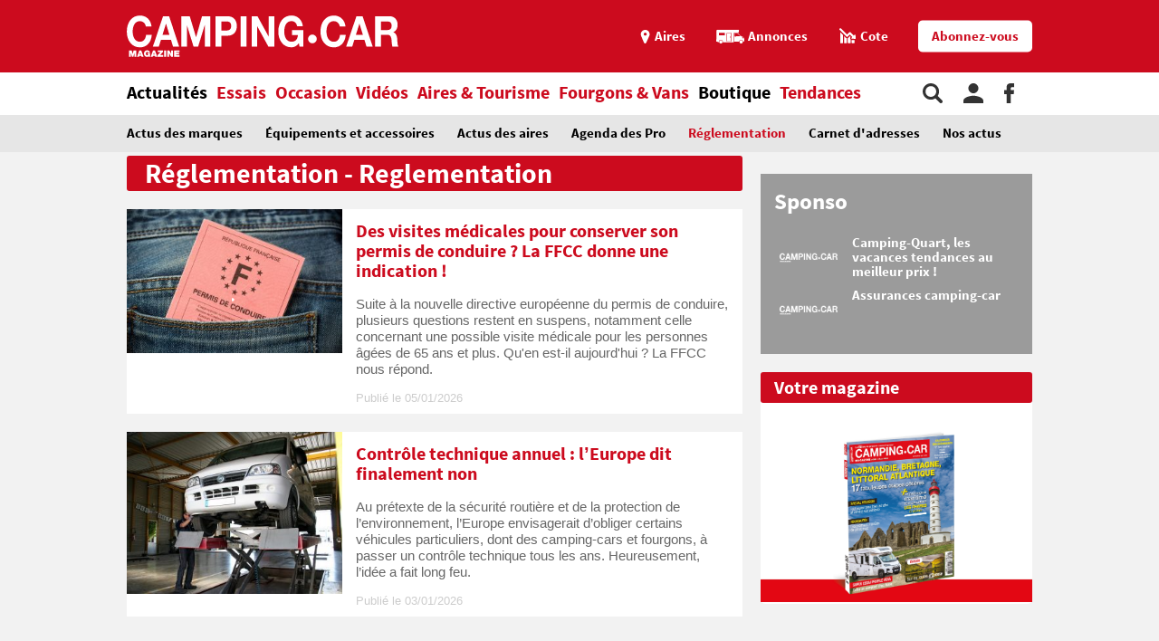

--- FILE ---
content_type: text/html;charset=UTF-8
request_url: https://www.camping-car.com/reglementation/tag/reglementation
body_size: 11079
content:
<!doctype html><html lang="fr"><head prefix="og: http://ogp.me/ns# fb: http://ogp.me/ns/fb# article: http://ogp.me/ns/article# website: http://ogp.me/ns/website#"><meta charset="utf-8"><meta name="viewport" content="width=device-width, initial-scale=1.0, shrink-to-fit=no"><meta name="referrer" content="origin-when-crossorigin"><meta property="og:locale" content="fr_FR"><meta property="og:url" content="https://www.camping-car.com/reglementation/tag/reglementation"><meta property="og:type" content="website"><meta property="og:site_name" content="Camping-car Magazine"><title>Toute la réglementation camping-car | Camping-car Magazine</title><meta name="description" content="Retrouvez toutes les actualit&eacute;s de la r&eacute;glementation camping-car"><link rel="canonical" href="https://www.camping-car.com/reglementation/tag/reglementation"><link rel="target_url" href="https://www.camping-car.com/reglementation/tag/reglementation"><meta property="og:title" content="Toute la r&eacute;glementation camping-car | Camping-car Magazine"><meta property="og:description" content="Retrouvez toutes les actualit&eacute;s de la r&eacute;glementation camping-car"> <script type="application/ld+json">{ "@context": "http://schema.org",
          "@type": "Organization",
          "name": "Camping-Car Magazine",
          "url": "https://www.camping-car.com",
          "logo": "https://www.camping-car.com/img/logo-ccm-rouge.png",
          "potentialAction": {
            "@type": "SearchAction",
            "target": "https://www.camping-car.com/recherche?q={search_term_string}",
            "query-input": "required name=search_term_string"
          },
          "sameAs": [
                "https://www.facebook.com/campingcarmag",
                "https://plus.google.com/9223372036854775807",
                "https://www.youtube.com/user/campingcarmagazine"
            ]
        }</script> <link rel="icon" href="/img/favicon/favicon-16.png" sizes="16x16" type="image/png"><link rel="icon" href="/img/favicon/favicon-32.png" sizes="32x32" type="image/png"><link rel="icon" href="/img/favicon/favicon-48.png" sizes="48x48" type="image/png"><link rel="icon" href="/img/favicon/favicon-62.png" sizes="62x62" type="image/png"><link rel="icon" href="/img/favicon/favicon-192.png" sizes="192x192" type="image/png"><link rel="apple-touch-icon" href="/apple-touch-icon.png"><link rel="apple-touch-icon" href="/img/favicon/apple-touch-icon-57.png" sizes="57x57"><link rel="apple-touch-icon" href="/img/favicon/apple-touch-icon-72.png" sizes="72x72"><link rel="apple-touch-icon" href="/img/favicon/apple-touch-icon-76.png" sizes="76x76"><link rel="apple-touch-icon" href="/img/favicon/apple-touch-icon-114.png" sizes="114x114"><link rel="apple-touch-icon" href="/img/favicon/apple-touch-icon-120.png" sizes="120x120"><link rel="apple-touch-icon" href="/img/favicon/apple-touch-icon-144.png" sizes="144x144"><link rel="apple-touch-icon" href="/img/favicon/apple-touch-icon-152.png" sizes="152x152"><link rel="apple-touch-icon" href="/img/favicon/apple-touch-icon-180.png" sizes="180x180"><link rel="stylesheet" type="text/css" href="/css/ccm.css" media="all"><script src="/js/fundingchoices.js"></script><script src="/js/taboola-loader.js"></script> <script async='async' src='https://securepubads.g.doubleclick.net/tag/js/gpt.js'></script> <script>var googletag = googletag || {};
  googletag.cmd = googletag.cmd || [];</script> <script>googletag.cmd.push(function(){
        // tags
        googletag.pubads().setTargeting('dossier', 'actualites');

      
        //identification du referer
        var adReferrer = document.referrer;
        (adReferrer.indexOf("google")>0) ? dfpReferrer = 'google' : dfpReferrer = 'other';
        googletag.pubads().setTargeting('referer',dfpReferrer);

        //gestion dynamique des pages de test
        // var adTest = new URL(document.URL).searchParams.get("adtest");
        // googletag.pubads().setTargeting('adtest',adTest);

        // opts & declanchement
        googletag.pubads().enableSingleRequest();
        googletag.pubads().setCentering(true);
        googletag.pubads().collapseEmptyDivs(true);
        googletag.enableServices();
    })</script>  <script async src=https://www.googletagmanager.com/gtag/js?id=G-0B54XH4DMT></script> <script>window.dataLayer = window.dataLayer || [];

  function gtag(){dataLayer.push(arguments);}

  gtag('js', new Date());

 

  gtag('config', 'G-0B54XH4DMT');</script> <link rel="preload" href="https://www.camping-car.com/img/ph.png" as="image"><link rel="preload" href="https://www.camping-car.com/fonts/source-sans-pro-bold.woff2" as="font" type="font/woff2" crossorigin> <!--[if gt IE 9]><link rel="stylesheet" type="text/css" href="/css/ie-fix.css" media="all"> <![endif]--></head><body><div id="habillage"> <script>googletag.cmd.push(function() {
      
      googletag.defineSlot('/21684681148/Camping-Car/reglementation_hp', [[1,1]], 'habillage').addService(googletag.pubads()).setCollapseEmptyDiv(true);
      googletag.display('habillage'); 
    });</script> </div><div id="ofp"> <script>googletag.cmd.push(function() {
      
      googletag.defineOutOfPageSlot('/21684681148/Camping-Car/reglementation_hp', 'ofp').addService(googletag.pubads()).setCollapseEmptyDiv(true);
      googletag.display('ofp'); 
    });</script> </div><div id="ccm"><header class="ccm-header"><div id="access"> <a rel="nofollow" href="#nav">Aller au menu</a> <a rel="nofollow" href="#ccm" accesskey="s">Aller au contenu</a> <a rel="nofollow" href="#search" accesskey="4">Aller à la recherche</a></div><div class="top-header"><div class="wrap-ccm"><div class="logo" itemscope="" itemtype="http://schema.org/Organization"> <a href="/" itemprop="url" title="Camping-car magazine"> <svg width="300" height="60"> <use xlink:href="/svg/sprite.svg#svg-logo"></use> </svg> </a></div><div class="top-right"> <a title="Menu" class="bt-menu js-open-menu" id="showMenu"> <span>MENU</span> </a><div class="close-nav js-close-menu"> <svg width="25" height="25"> <use xlink:href="/svg/sprite.svg#svg-close"></use> </svg></div><div class="lk-top"> <a href="/aires" title="Les aires"> <span class="picto pic-gps"> <svg width="15" height="20"> <use xlink:href="/svg/sprite.svg#svg-gps"></use> </svg> </span> <span class="txt"> Aires </span> </a> <a href="/occasion/annonces" title="Les annonces"> <span class="picto pic-annonces"> <svg width="33" height="16"> <use xlink:href="/svg/sprite.svg#svg-campingcar"></use> </svg> </span> <span class="txt"> Annonces </span> </a> <a href="/occasion/cote" title="Les Cotes"> <span class="picto pic-cote"> <svg width="22" height="18"> <use xlink:href="/svg/sprite.svg#svg-cote"></use> </svg> </span> <span class="txt"> Cote </span> </a> <a href="https://boutique.edicamp.com/collections/abonnements" target="_blank" title="Abonnez-vous" class="bt-round white" style="color: #cc0b1e"> Abonnez-vous </a></div></div></div></div><nav class="ccm-nav"><div class="wrap-ccm"><div class="nav-left"><form action="/recherche" role="search" class="ccm-nav-search"><div class="wrap-ccm"> <input name="w" type="text" name="" class="search-field" placeholder="Rechercher"> <button type="submit"> <svg width="20" height="20"> <use xlink:href="/svg/sprite.svg#svg-search"></use> </svg> </button></div></form><ul class="items-menu"><li class="m-item"> <a href="/aires" title="Les aires" rel="nofollow"> <span class="picto pic-gps"> <svg width="15" height="20"> <use xlink:href="/svg/sprite.svg#svg-gps"></use> </svg> </span> <span class="item-list"> Aires </span> </a></li><li class="m-item"> <a href="/occasion/cote" title="Les Cotes" rel="nofollow"> <span class="picto pic-cote"> <svg width="22" height="18"> <use xlink:href="/svg/sprite.svg#svg-cote"></use> </svg> </span> <span class="item-list"> Cotes </span> </a></li><li class="m-item"> <a href="https://boutique.edicamp.com/collections/abonnements" target="_blank" title="Abonnez-vous" rel="nofollow"> <span class="item-list"> Abonnez-vous </span> </a></li><li class="js-nav-link js-force-activ activ"> <a href="https://www.camping-car.com/actualites" title="Actualités"> <span class="item-list" > Actualités </span> <span class="pic-mob-nav"> <svg width="12" height="12"> <use xlink:href="/svg/sprite.svg#svg-fleche-d"></use> </svg> </span> </a><div class="wrap-ss-nav"><div class="ss-nav"><ul><li > <a href="/actus-des-marques" title="Actus des marques"> Actus des marques </a></li><li > <a href="/equipements-et-accessoires" title="Équipements et accessoires"> Équipements et accessoires </a></li><li > <a href="/actus-des-aires" title="Actus des aires"> Actus des aires </a></li><li > <a href="/agenda-des-pro" title="Agenda des Pro"> Agenda des Pro </a></li><li class="activ"> <a href="/reglementation" title="Réglementation"> Réglementation </a></li><li > <a href="/carnet-dadresses" title="Carnet d&#039;adresses"> Carnet d&#039;adresses </a></li><li > <a href="/nos-actus" title="Nos actus"> Nos actus </a></li></ul></div></div></li><li class="js-nav-link "> <a href="https://www.camping-car.com/essais" title="Essais"> <span class="item-list" > Essais </span> <span class="pic-mob-nav"> <svg width="12" height="12"> <use xlink:href="/svg/sprite.svg#svg-fleche-d"></use> </svg> </span> </a><div class="wrap-ss-nav"><div class="ss-nav"><ul><li > <a href="/tous-les-essais" title="Tous les essais"> Tous les essais </a></li><li > <a href="/fiches-techniques/search" title="Fiches techniques"> Fiches techniques </a></li><li > <a href="/guide-dachat" title="Guide d&#039;achat"> Guide d&#039;achat </a></li></ul></div></div></li><li class="js-nav-link "> <a href="https://www.camping-car.com/occasion" title="Occasion"> <span class="item-list" > Occasion </span> <span class="pic-mob-nav"> <svg width="12" height="12"> <use xlink:href="/svg/sprite.svg#svg-fleche-d"></use> </svg> </span> </a><div class="wrap-ss-nav"><div class="ss-nav"><ul><li > <a href="/occasion/annonces" title="Annonces"> Annonces </a></li><li > <a href="/occasion/cote" title="Cotes officielles"> Cotes officielles </a></li><li > <a href="/bien-acheter" title="Bien acheter"> Bien acheter </a></li><li > <a href="/occasion/annuaire-des-professionnels" title="Annuaire des professionnels"> Annuaire des professionnels </a></li></ul></div></div></li><li class="js-nav-link "> <a href="https://www.camping-car.com/videos" title="Vidéos"> <span class="item-list" > Vidéos </span> <span class="pic-mob-nav"> <svg width="12" height="12"> <use xlink:href="/svg/sprite.svg#svg-fleche-d"></use> </svg> </span> </a><div class="wrap-ss-nav"><div class="ss-nav"><ul><li > <a href="/video-actualites" title="Vidéos actualités"> Vidéos actualités </a></li><li > <a href="/video-essais" title="Vidéos essais"> Vidéos essais </a></li><li > <a href="/video-tourisme" title="Vidéos tourisme"> Vidéos tourisme </a></li></ul></div></div></li><li class="js-nav-link "> <a href="https://www.camping-car.com/tourisme" title="Aires &amp; Tourisme"> <span class="item-list" > Aires &amp; Tourisme </span> <span class="pic-mob-nav"> <svg width="12" height="12"> <use xlink:href="/svg/sprite.svg#svg-fleche-d"></use> </svg> </span> </a><div class="wrap-ss-nav"><div class="ss-nav"><ul><li > <a href="https://www.camping-car.com/aires" title="Aires de services"> Aires de services </a></li><li > <a href="/balades-et-voyages" title="Balades et voyages"> Balades et voyages </a></li><li > <a href="/agenda-des-regions" title="Agenda des régions"> Agenda des régions </a></li><li > <a href="/fete-europeenne-du-camping-car" title="Fête Européenne du Camping-Car"> Fête Européenne du Camping-Car </a></li><li > <a href="/tourisme/itineraires" title="Itinéraires"> Itinéraires </a></li></ul></div></div></li><li class="js-nav-link "> <a href="https://www.camping-car.com/type/fourgon" title="Fourgons &amp; Vans"> <span class="item-list" > Fourgons &amp; Vans </span> </a></li><li class="js-nav-link "> <a href="https://www.camping-car.com/magazine.php" title="Boutique"> <span class="item-list" style="color: black"> Boutique </span> </a></li><li class="js-nav-link "> <a href="https://www.camping-car.com/tendances" title="Tendances"> <span class="item-list" > Tendances </span> </a></li></ul></div><aside class="nav-right"> <a rel="nofollow" class="item-service js-search" title="Rechercher sur le site"> <svg width="22" height="22"> <use xlink:href="/svg/sprite.svg#svg-search"></use> </svg> </a> <a href="/espace-membres" class="item-service js-login" rel="nofollow" title="Espace membres"> <svg width="22" height="22"> <use xlink:href="/svg/sprite.svg#svg-user"></use> </svg> </a> <a href="https://www.facebook.com/campingcarmag" class="item-service" target="_blank" rel="nofollow" title="Suivez-nous sur Facebook"> <svg width="11" height="22"> <use xlink:href="/svg/sprite.svg#svg-fb"></use> </svg> </a></aside></div></nav><div class="ccm-top-login"><div class="wrap-ccm"><form method="post" action="/espace-membres/connexion" class="ccm-login-header"> <input type="hidden" name="return_path" value="/reglementation/tag/reglementation"><fieldset> <span class="label"> Déjà membre ? </span> <input type="email" required name="login" placeholder="email"> <input type="password" required name="password" placeholder="Mot de passe"> <button type="submit" id="bt-submit-login" class="bt-round red t-white"> <svg width="10" height="20"> <use xlink:href="/svg/sprite.svg#svg-fleche-d"></use> </svg> </button> <a href="/espace-membres/mdp-oubli?return=%2Freglementation%2Ftag%2Freglementation" rel="nofollow" title="Mot de passe oublié" class="lk-forgot"> Mot de passe oublié </a></fieldset></form><div class="new-account"> <span class="label">Pas encore membre ?</span> <a href="/espace-membres/inscription" rel="nofollow" title="Créer un compte" class="bt-round red t-white"> Créer un compte </a></div></div></div><div class="ccm-top-logged"><div class="wrap-ccm"><div class="left-log"> <span class="member-name">Bonjour <strong></strong></span></div><div class="right-log"><ul><li><a href="/espace-membres">Mon compte</a></li><li><a href="/espace-membres/mes-itineraires">Mes itinéraires</a></li><li><a href="/espace-membres/edition">Gérer mes informations</a></li><li><a href="/espace-membres/deconnexion">Déconnexion</a></li></ul></div></div></div></header><div class="ccm-promo megaban"><div id="banner1"> <script>googletag.cmd.push(function() {
      var banner_mapping = googletag.sizeMapping().addSize([0,0], [[320,50],[320,150]]).addSize([1024,600], [[1000,200],[1000,90],[728,90]]).addSize([1023,599], [[728,90],[320,50],[320,150]]).addSize([800,480], [[728,90],[320,50],[320,150]]).build();
      googletag.defineSlot('/21684681148/Camping-Car/reglementation_hp', [[1000,200],[320,150],[1000,90],[728,90],[320,50]], 'banner1').defineSizeMapping(banner_mapping).addService(googletag.pubads()).setTargeting('pos', 'atf').setCollapseEmptyDiv(true);
      googletag.display('banner1'); 
    });</script> </div></div><main class="results-ccm" xmlns="http://www.w3.org/1999/html"><div class="wrap-ccm"><div class="breadcrumbs" aria-label="breadcrumb"><ol itemscope itemtype="http://schema.org/BreadcrumbList"><li itemprop="itemListElement" itemscope="" itemtype="https://schema.org/ListItem"> <a itemprop="item" href="/" title="Accueil"> <span itemprop="name">Accueil</span><meta itemprop="position" content="1"> </a></li><li itemprop="itemListElement" itemscope="" itemtype="https://schema.org/ListItem"> <a itemprop="item" href="/actualites" title="Actualités"> <span itemprop="name">Actualités</span><meta itemprop="position" content="2"> </a></li><li itemprop="itemListElement" itemscope="" itemtype="https://schema.org/ListItem"> <a itemprop="item" href="/reglementation" title="Réglementation"> <span itemprop="name">Réglementation</span><meta itemprop="position" content="3"> </a></li><li itemprop="itemListElement" itemscope="" itemtype="https://schema.org/ListItem"> <span itemprop="name">reglementation</span><meta itemprop="position" content="4"></li></ol></div><section class="type-two ccm-liste univ-red"><div class="content-col"><h1 class="title-sect"> Réglementation - Reglementation</h1><div class="bloc-arts two-arts js-loader-target"><article class="small-art art-video"> <a href="/reglementation/31111-des-visites-medicales-pour-conserver-son-permis-de-conduire-la-ffcc-donne-une-indication" title="Des visites médicales pour conserver son permis de conduire ? La FFCC donne une indication !"><figure class="visu-art is-landscape" itemprop="image"> <picture class="js-lazyload"> <source srcset="/asset/cms/414x259/205282/config/155056/image.jpg" media="(max-width:414px)"> <source srcset="/asset/cms/800x500/205282/config/155056/image.jpg" media="(max-width:1023px)"> <img src="/img/ph.png" data-original="/asset/cms/330x253/205282/config/155056/image.jpg" alt="" width="414" height="253"> </picture></figure><div class="content-bloc-art"><h3 class="title-art"> Des visites médicales pour conserver son permis de conduire ? La FFCC donne une indication !</h3><div class="desc"><p>Suite à la nouvelle directive européenne du permis de conduire, plusieurs questions restent en suspens, notamment celle concernant une possible visite médicale pour les personnes âgées de 65 ans et plus. Qu'en est-il aujourd'hui ? La FFCC nous répond.</p></div><div class="date-pub"> Publié le 05/01/2026</div></div> </a></article><article class="small-art art-video"> <a href="/reglementation/31110-controle-technique-annuel-leurope-dit-finalement-non" title="Contrôle technique annuel : l’Europe dit finalement non"><figure class="visu-art is-landscape" itemprop="image"> <picture class="js-lazyload"> <source srcset="/asset/cms/414x259/205278/config/155052/image.jpg" media="(max-width:414px)"> <source srcset="/asset/cms/800x500/205278/config/155052/image.jpg" media="(max-width:1023px)"> <img src="/img/ph.png" data-original="/asset/cms/330x253/205278/config/155052/image.jpg" alt="" width="414" height="253"> </picture></figure><div class="content-bloc-art"><h3 class="title-art"> Contrôle technique annuel : l’Europe dit finalement non</h3><div class="desc"><p>Au prétexte de la sécurité routière et de la protection de l’environnement, l’Europe envisagerait d’obliger certains véhicules particuliers, dont des camping-cars et fourgons, à passer un contrôle technique tous les ans. Heureusement, l’idée a fait long feu.</p></div><div class="date-pub"> Publié le 03/01/2026</div></div> </a></article><div class="small-art"><div id="native1"> <script>googletag.cmd.push(function() {
      
      googletag.defineSlot('/21684681148/Camping-Car/reglementation_hp', [[2,2],"fluid"], 'native1').addService(googletag.pubads()).setTargeting('pos', '1').setCollapseEmptyDiv(true);
      googletag.display('native1'); 
    });</script> </div></div><article class="small-art art-video"> <a href="/nos-actus/31124-de-nouveaux-radars-en-2026-pour-de-nouvelles-amendes" title="De nouveaux radars en 2026 pour de nouvelles amendes ?"><figure class="visu-art is-landscape" itemprop="image"> <picture class="js-lazyload"> <source srcset="/asset/cms/414x259/205360/config/155133/image.jpg" media="(max-width:414px)"> <source srcset="/asset/cms/800x500/205360/config/155133/image.jpg" media="(max-width:1023px)"> <img src="/img/ph.png" data-original="/asset/cms/330x253/205360/config/155133/image.jpg" alt="" width="414" height="253"> </picture></figure><div class="content-bloc-art"><h3 class="title-art"> De nouveaux radars en 2026 pour de nouvelles amendes ?</h3><div class="desc"><p>Comme chaque fin d’année, l’approche du 1er janvier s’accompagne de son lot d’annonces, vraies… et parfois fausses. C'est le cas récemment de plusieurs sites Internet annonçant le déploiement pour 2026 de nouveaux radars pouvant contrôler le portable au volant, le non port de la ceinture ou encore les distances de sécurité. Explications !</p></div><div class="date-pub"> Publié le 21/12/2025</div></div> </a></article><article class="small-art art-video"> <a href="/nos-actus/31081-bientot-une-taxe-sur-les-camping-cars" title="Bientôt une taxe sur les camping-cars ?"><figure class="visu-art is-landscape" itemprop="image"> <picture class="js-lazyload"> <source srcset="/asset/cms/414x259/205062/config/154851/image.jpg" media="(max-width:414px)"> <source srcset="/asset/cms/800x500/205062/config/154851/image.jpg" media="(max-width:1023px)"> <img src="/img/ph.png" data-original="/asset/cms/330x253/205062/config/154851/image.jpg" alt="" width="414" height="253"> </picture></figure><div class="content-bloc-art"><h3 class="title-art"> Bientôt une taxe sur les camping-cars ?</h3><div class="desc"><p>La plateforme des pétitions de l'Assemblée nationale permet à chaque Français d'adresser des pétitions à la chambre basse du Parlement. Cette possibilité donne parfois lieu à du grand n’importe quoi. Comme cette proposition de M. Jean Itte qui réclame que les députés créent une taxe sur les camping-cars.</p></div><div class="date-pub"> Publié le 10/12/2025</div></div> </a></article><article class="small-art art-video"> <a href="/reglementation/30987-equipements-hiver-obligatoires-que-dit-la-loi-montagne-2025-2026" title="Equipements hiver obligatoires : que dit la Loi Montagne 2025/2026"><figure class="visu-art is-landscape" itemprop="image"> <picture class="js-lazyload"> <source srcset="/asset/cms/414x259/204447/config/154263/image.jpg" media="(max-width:414px)"> <source srcset="/asset/cms/800x500/204447/config/154263/image.jpg" media="(max-width:1023px)"> <img src="/img/ph.png" data-original="/asset/cms/330x253/204447/config/154263/image.jpg" alt="" width="414" height="253"> </picture></figure><div class="content-bloc-art"><h3 class="title-art"> Equipements hiver obligatoires : que dit la Loi Montagne 2025/2026</h3><div class="desc"><p>En vigueur depuis 2021, la Loi Montagne II impose certains équipements à tous les véhicules, dont les camping-cars, dans plusieurs départements entre novembre et avril. A l’aube de cette nouvelle campagne, qui débute le 1er novembre faisons un point sur ces obligations.</p></div><div class="date-pub"> Publié le 02/11/2025</div></div> </a></article><article class="small-art art-video"> <a href="/reglementation/30749-conduire-un-camping-car-de-425-tonnes-avec-un-permis-b-cela-devrait-bientot-etre-possible" title="Conduire un camping-car de 4,25 tonnes avec un permis B, cela devrait bientôt être possible !"><figure class="visu-art is-landscape" itemprop="image"> <picture class="js-lazyload"> <source srcset="/asset/cms/414x259/202927/config/152810/image.jpg" media="(max-width:414px)"> <source srcset="/asset/cms/800x500/202927/config/152810/image.jpg" media="(max-width:1023px)"> <img src="/img/ph.png" data-original="/asset/cms/330x253/202927/config/152810/image.jpg" alt="" width="414" height="253"> </picture></figure><div class="content-bloc-art"><h3 class="title-art"> Conduire un camping-car de 4,25 tonnes avec un permis B, cela devrait bientôt être possible !</h3><div class="desc"><p>Le Parlement et le Conseil Européen se sont mis d'accord, ces derniers mois, pour entreprendre des modifications sur le permis de conduire. Parmi elles, figurent la possibilité d'utiliser un camping-car de 4,25 T avec le permis B. Reste désormais à savoir quand cette mesure entrera en vigueur en France.</p></div><div class="date-pub"> Publié le 21/07/2025</div></div> </a></article><article class="small-art art-video"> <a href="/reglementation/30485-bientot-une-visite-medicale-pour-conserver-son-permis-de-conduire" title="Bientôt une visite médicale pour conserver son permis de conduire ?"><figure class="visu-art is-landscape" itemprop="image"> <picture class="js-lazyload"> <source srcset="/asset/cms/414x259/201003/config/150978/image.jpg" media="(max-width:414px)"> <source srcset="/asset/cms/800x500/201003/config/150978/image.jpg" media="(max-width:1023px)"> <img src="/img/ph.png" data-original="/asset/cms/330x253/201003/config/150978/image.jpg" alt="" width="414" height="253"> </picture><figcaption class="with-gal"> <span class="pic-photo"> <svg width="20" height="20"> <use xlink:href="/svg/sprite.svg#svg-apn"></use> </svg> </span> <span class="txt">2 photos</span></figcaption></figure><div class="content-bloc-art"><h3 class="title-art"> Bientôt une visite médicale pour conserver son permis de conduire ?</h3><div class="desc"><p>Le 1er avril est passé et ce n'est donc pas une blague. Une proposition de loi doit être débattue prochainement à l'Assemblée pour imposer un examen médical préalablement à l'obtention du permis de conduire, puis tous les cinq ans à tous les conducteurs ayant atteint l'âge de 70 ans. Réclamée par plusieurs associations de victimes de violence routière, cette réforme mécontente d'autres organisations comme "40 millions d'automobilistes" qui appelle à lutter contre.</p></div><div class="date-pub"> Publié le 08/04/2025</div></div> </a></article><article class="small-art art-video"> <a href="/reglementation/30425-pour-entrer-en-grande-bretagne-il-faut-desormais-payer" title="Pour entrer en Grande-Bretagne il faut désormais payer"><figure class="visu-art is-landscape" itemprop="image"> <picture class="js-lazyload"> <source srcset="/asset/cms/414x259/200642/config/150622/image.jpg" media="(max-width:414px)"> <source srcset="/asset/cms/800x500/200642/config/150622/image.jpg" media="(max-width:1023px)"> <img src="/img/ph.png" data-original="/asset/cms/330x253/200642/config/150622/image.jpg" alt="" width="414" height="253"> </picture><figcaption class="with-gal"> <span class="pic-photo"> <svg width="20" height="20"> <use xlink:href="/svg/sprite.svg#svg-apn"></use> </svg> </span> <span class="txt">2 photos</span></figcaption></figure><div class="content-bloc-art"><h3 class="title-art"> Pour entrer en Grande-Bretagne il faut désormais payer</h3><div class="desc"><p>Pour se rendre en Grande-Bretagne en camping-car, en train ou en avion, il faudra, dès le 2 avril prochain s’acquitter d’une autorisation de voyage électronique de 10 £, soit l’équivalent de 12 € environ par personne. Sans ce sésame, vous serez refoulés à la frontière.</p></div><div class="date-pub"> Publié le 15/03/2025</div></div> </a></article><div class="small-art"><div id="native2"> <script>googletag.cmd.push(function() {
      
      googletag.defineSlot('/21684681148/Camping-Car/reglementation_hp', [[2,2],"fluid"], 'native2').addService(googletag.pubads()).setTargeting('pos', '2').setCollapseEmptyDiv(true);
      googletag.display('native2'); 
    });</script> </div></div><article class="small-art art-video"> <a href="/reglementation/29469-permis-de-conduire-le-parlement-europeen-soutient-les-mises-a-jour-des-regles-de-lue-pour-ameliorer-la-securite-routiere" title="Permis de conduire : le Parlement européen soutient les mises à jour des règles de l&#039;UE pour améliorer la sécurité routière"><figure class="visu-art is-landscape" itemprop="image"> <picture class="js-lazyload"> <source srcset="/asset/cms/414x259/190122/config/142118/image.jpg" media="(max-width:414px)"> <source srcset="/asset/cms/800x500/190122/config/142118/image.jpg" media="(max-width:1023px)"> <img src="/img/ph.png" data-original="/asset/cms/330x253/190122/config/142118/image.jpg" alt="" width="414" height="253"> </picture></figure><div class="content-bloc-art"><h3 class="title-art"> Permis de conduire : le Parlement européen soutient les mises à jour des règles de l'UE pour améliorer la sécurité routière</h3><div class="desc"><p>Aujourd'hui, 28 février 2024, les députés européens ont proposé des modifications sur les règles du permis de conduire pour améliorer la sécurité routière. Ils souhaitent notamment que les conducteurs soient mieux préparés aux situations de conduite réelles et proposent une durée de validité du permis sur une période de 5 à 15 ans. En quoi cette réforme concerne-t-elle le secteur du camping-car ? On vous explique.</p></div><div class="date-pub"> Publié le 28/02/2024</div></div> </a></article><article class="small-art art-video"> <a href="/reglementation/29208-procurez-vous-dores-et-deja-les-vignettes-autoroutieres-pour-la-suisse-et-lautriche" title="Procurez-vous d’ores et déjà les vignettes autoroutières pour la Suisse et l’Autriche"><figure class="visu-art is-landscape" itemprop="image"> <picture class="js-lazyload"> <source srcset="/asset/cms/414x259/187287/config/140088/image.jpg" media="(max-width:414px)"> <source srcset="/asset/cms/800x500/187287/config/140088/image.jpg" media="(max-width:1023px)"> <img src="/img/ph.png" data-original="/asset/cms/330x253/187287/config/140088/image.jpg" alt="" width="414" height="253"> </picture></figure><div class="content-bloc-art"><h3 class="title-art"> Procurez-vous d’ores et déjà les vignettes autoroutières pour la Suisse et l’Autriche</h3><div class="desc"><p>Le site internet Mobilité Club France met en vente actuellement des vignettes autoroutières 2024 pour la Suisse et l’Autriche. Tout comme en France, il faut dans ces pays, payer pour circuler sur les autoroutes.</p></div><div class="date-pub"> Publié le 12/12/2023</div></div> </a></article><article class="small-art art-video"> <a href="/reglementation/29179-loi-montagne-quelques-rappels-pour-les-camping-cars" title="Loi Montagne : quelques rappels pour les camping-cars "><figure class="visu-art is-landscape" itemprop="image"> <picture class="js-lazyload"> <source srcset="/asset/cms/414x259/187113/config/139921/image.jpg" media="(max-width:414px)"> <source srcset="/asset/cms/800x500/187113/config/139921/image.jpg" media="(max-width:1023px)"> <img src="/img/ph.png" data-original="/asset/cms/330x253/187113/config/139921/image.jpg" alt="" width="414" height="253"> </picture></figure><div class="content-bloc-art"><h3 class="title-art"> Loi Montagne : quelques rappels pour les camping-cars</h3><div class="desc"><p>Depuis le 1er novembre et jusqu’au 31 mars 2024, la Loi Montagne est mise en application pour la troisième fois consécutive dans 34 départements. Cette dernière concerne bien évidemment également les camping-cars qui doivent s’équiper avant d’emprunter les routes des massifs montagneux.</p></div><div class="date-pub"> Publié le 27/11/2023</div></div> </a></article><article class="small-art art-video"> <a href="/nos-actus/29125-le-controle-technique-des-deux-roues-motorises-obligatoire-des-avril-2024" title="Le contrôle technique des deux-roues motorisés, obligatoire dès avril 2024"><figure class="visu-art is-landscape" itemprop="image"> <picture class="js-lazyload"> <source srcset="/asset/cms/414x259/186832/config/139659/image.jpg" media="(max-width:414px)"> <source srcset="/asset/cms/800x500/186832/config/139659/image.jpg" media="(max-width:1023px)"> <img src="/img/ph.png" data-original="/asset/cms/330x253/186832/config/139659/image.jpg" alt="" width="414" height="253"> </picture><figcaption class="with-gal"> <span class="pic-photo"> <svg width="20" height="20"> <use xlink:href="/svg/sprite.svg#svg-apn"></use> </svg> </span> <span class="txt">4 photos</span></figcaption></figure><div class="content-bloc-art"><h3 class="title-art"> Le contrôle technique des deux-roues motorisés, obligatoire dès avril 2024</h3><div class="desc"><p>Selon un arrêté publié le 23 octobre, le contrôle technique des deux-roues entrera en vigueur le 15 avril 2024. Afin d'éviter les embouteillages dans les centres, les véhicules immatriculés avant 2017 seront les premières visées. Bon à savoir si vous transporter un scooter, une moto ou une micro voiture dans ou derrière votre camping-car.</p></div><div class="date-pub"> Publié le 06/11/2023</div></div> </a></article><article class="small-art art-video"> <a href="/reglementation/28940-augmentation-du-ptac-gare-aux-mauvaises-interpretations" title="Augmentation du PTAC : gare aux mauvaises interprétations !"><figure class="visu-art is-landscape" itemprop="image"> <picture class="js-lazyload"> <source srcset="/asset/cms/414x259/185750/config/138686/image.jpg" media="(max-width:414px)"> <source srcset="/asset/cms/800x500/185750/config/138686/image.jpg" media="(max-width:1023px)"> <img src="/img/ph.png" data-original="/asset/cms/330x253/185750/config/138686/image.jpg" alt="" width="414" height="253"> </picture><figcaption class="with-gal"> <span class="pic-photo"> <svg width="20" height="20"> <use xlink:href="/svg/sprite.svg#svg-apn"></use> </svg> </span> <span class="txt">2 photos</span></figcaption></figure><div class="content-bloc-art"><h3 class="title-art"> Augmentation du PTAC : gare aux mauvaises interprétations !</h3><div class="desc"><p>La FICM, Fédération Internationale des Clubs de Motor-homes s’est récemment offusquée face à la directive européenne qui devrait permettre de conduire un véhicule de 4,25 tonnes avec un simple permis de conduire, à condition que le dit véhicule soit électrique (ou GPL, hydrogène, etc). Le Président de la FFCC, Bruno Garancher, est un expert en matière de sécurité routière et de réglementation du permis de conduire. Il met les choses au point dans un courrier qu'il nous a adressé.</p></div><div class="date-pub"> Publié le 11/09/2023</div></div> </a></article><article class="small-art art-video"> <a href="/reglementation/28837-fin-du-retrait-de-point-pour-les-exces-de-vitesse-de-moins-de-5-km-h" title="Fin du retrait de point pour les excès de vitesse de moins de 5 km/h"><figure class="visu-art is-landscape" itemprop="image"> <picture class="js-lazyload"> <source srcset="/asset/cms/414x259/185118/config/138116/image.jpg" media="(max-width:414px)"> <source srcset="/asset/cms/800x500/185118/config/138116/image.jpg" media="(max-width:1023px)"> <img src="/img/ph.png" data-original="/asset/cms/330x253/185118/config/138116/image.jpg" alt="" width="414" height="253"> </picture></figure><div class="content-bloc-art"><h3 class="title-art"> Fin du retrait de point pour les excès de vitesse de moins de 5 km/h</h3><div class="desc"><p>Une nouvelle réforme devrait voir le jour en 2024 pour annuler la perte de point sur le permis de conduire pour les excès de vitesse inférieurs à 5 km/h. On fait le point sur cette mesure qui s'adresse aux voitures et aux camping-cars !</p></div><div class="date-pub"> Publié le 24/07/2023</div></div> </a></article><article class="small-art art-video"> <a href="/reglementation/28825-lespagne-modifie-la-reglementation-des-camping-cars" title="L&#039;Espagne modifie la réglementation des camping-cars"><figure class="visu-art is-landscape" itemprop="image"> <picture class="js-lazyload"> <source srcset="/asset/cms/414x259/182217/config/137029/image.jpg" media="(max-width:414px)"> <source srcset="/asset/cms/800x500/182217/config/137029/image.jpg" media="(max-width:1023px)"> <img src="/img/ph.png" data-original="/asset/cms/330x253/182217/config/137029/image.jpg" alt="" width="414" height="253"> </picture><figcaption class="with-gal"> <span class="pic-photo"> <svg width="20" height="20"> <use xlink:href="/svg/sprite.svg#svg-apn"></use> </svg> </span> <span class="txt">9 photos</span></figcaption></figure><div class="content-bloc-art"><h3 class="title-art"> L'Espagne modifie la réglementation des camping-cars</h3><div class="desc"><p>La Direction Générale de la Circulation espagnole (DGT) vient d'approuver la mise à jour de l'instruction qui règlemente l'utilisation des camping-cars. En Espagne, une législation spécifique existe pour les véhicules de loisirs. Coup d'œil sur ce que dit la loi.</p></div><div class="date-pub"> Publié le 14/07/2023</div></div> </a></article><article class="small-art art-video"> <a href="/reglementation/28334-le-departement-du-gard-revient-a-la-limitation-a-90-km-h" title="Le département du Gard revient à la limitation à 90 km/h "><figure class="visu-art is-landscape" itemprop="image"> <picture class="js-lazyload"> <source srcset="/asset/cms/414x259/176005/config/133280/istockphoto-1437819031-612x612.jpg" media="(max-width:414px)"> <source srcset="/asset/cms/800x500/176005/config/133280/istockphoto-1437819031-612x612.jpg" media="(max-width:1023px)"> <img src="/img/ph.png" data-original="/asset/cms/330x253/176005/config/133280/istockphoto-1437819031-612x612.jpg" alt="" width="414" height="253"> </picture></figure><div class="content-bloc-art"><h3 class="title-art"> Le département du Gard revient à la limitation à 90 km/h</h3><div class="desc"><p>Il est le 46e département français à repasser à la limite de vitesse de 90 km/h, le Gard débute une procédure pour concrétiser ce retour total ou partiel à l’ancienne réglementation.</p></div><div class="date-pub"> Publié le 31/01/2023</div></div> </a></article><article class="small-art art-video"> <a href="/reglementation/28304-circuler-sur-les-autoroutes-etrangeres-les-vignettes-a-absolument-se-procurer" title="Circuler sur les autoroutes étrangères : les vignettes à absolument se procurer !"><figure class="visu-art is-landscape" itemprop="image"> <picture class="js-lazyload"> <source srcset="/asset/cms/414x259/175873/config/133158/image.jpg" media="(max-width:414px)"> <source srcset="/asset/cms/800x500/175873/config/133158/image.jpg" media="(max-width:1023px)"> <img src="/img/ph.png" data-original="/asset/cms/330x253/175873/config/133158/image.jpg" alt="" width="414" height="253"> </picture></figure><div class="content-bloc-art"><h3 class="title-art"> Circuler sur les autoroutes étrangères : les vignettes à absolument se procurer !</h3><div class="desc"><p>Circuler sur les routes européennes avec son camping-car ? Oui, mais avec les bons papiers. Chaque pays impose aux automobilistes un système de vignettes pour pouvoir circuler sur ses autoroutes. D’un pays à l’autre, les vignettes changent, elles deviennent pour certaines électroniques.</p></div><div class="date-pub"> Publié le 17/01/2023</div></div> </a></article><article class="small-art art-video"> <a href="/reglementation/28259-conduire-un-camping-car-poids-lourd-cest-possible-avec-le-permis-b79" title="Conduire un camping-car poids lourd, c&#039;est possible avec le permis B79"><figure class="visu-art is-landscape" itemprop="image"> <picture class="js-lazyload"> <source srcset="/asset/cms/414x259/175630/config/132923/image.jpg" media="(max-width:414px)"> <source srcset="/asset/cms/800x500/175630/config/132923/image.jpg" media="(max-width:1023px)"> <img src="/img/ph.png" data-original="/asset/cms/330x253/175630/config/132923/image.jpg" alt="" width="414" height="253"> </picture></figure><div class="content-bloc-art"><h3 class="title-art"> Conduire un camping-car poids lourd, c'est possible avec le permis B79</h3><div class="desc"><p>Aujourd’hui, le permis B vous permet de conduire uniquement des véhicules de moins de 3,5 tonnes, camping-cars inclus (évidemment). Mais il existe une exception pour les personnes ayant obtenu le permis B avant 1975 : la mention 79.</p></div><div class="date-pub"> Publié le 08/01/2023</div></div> </a></article><article class="small-art art-video"> <a href="/guide-dachat/28258-ptac-eviter-la-surcharge-de-son-camping-car" title="PTAC : éviter la surcharge de son camping-car !"><figure class="visu-art is-landscape" itemprop="image"> <picture class="js-lazyload"> <source srcset="/asset/cms/414x259/175634/config/132927/attention-a-la-surcharge.jpg" media="(max-width:414px)"> <source srcset="/asset/cms/800x500/175634/config/132927/attention-a-la-surcharge.jpg" media="(max-width:1023px)"> <img src="/img/ph.png" data-original="/asset/cms/330x253/175634/config/132927/attention-a-la-surcharge.jpg" alt="" width="414" height="253"> </picture></figure><div class="content-bloc-art"><h3 class="title-art"> PTAC : éviter la surcharge de son camping-car !</h3><div class="desc"><p>Avant de prendre la route, pensez à vérifier que votre camping-car n’est pas en surcharge ! Dans cet article, nous revenons sur la réglementation autour du poids de votre véhicule et les sanctions encourues en cas de dépassement du poids autorisé.</p></div><div class="date-pub"> Publié le 06/01/2023</div></div> </a></article><article class="small-art art-video"> <a href="/reglementation/28093-loi-montagne-tout-savoir-pour-rouler-en-securite-en-camping-car" title="Loi Montagne : Tout savoir pour rouler en sécurité, en camping-car"><figure class="visu-art is-landscape" itemprop="image"> <picture class="js-lazyload"> <source srcset="/asset/cms/414x259/174983/config/132319/image.jpg" media="(max-width:414px)"> <source srcset="/asset/cms/800x500/174983/config/132319/image.jpg" media="(max-width:1023px)"> <img src="/img/ph.png" data-original="/asset/cms/330x253/174983/config/132319/image.jpg" alt="" width="414" height="253"> </picture></figure><div class="content-bloc-art"><h3 class="title-art"> Loi Montagne : Tout savoir pour rouler en sécurité, en camping-car</h3><div class="desc"><p>A compter d’aujourd’hui, mardi 1er novembre 2022, les équipements pour la neige sont obligatoires sur certaines routes de France. 48 départements français sont concernés. Dans les autres pays européens, attention, la réglementation peut être différente. On vous explique tout cela.</p></div><div class="date-pub"> Publié le 01/11/2022</div></div> </a></article></div><div class="pagination"><ul class="wrap-ccm"><li class="active" > <span>1</span></li><li > <a href="/reglementation/tag/reglementation/page-2" title="Page 2">2</a></li><li > <a href="/reglementation/tag/reglementation/page-3" title="Page 3">3</a></li><li class="nav"> <a rel="next" href="/reglementation/tag/reglementation/page-2"> <span class="next" rel="next"> <em> <svg width="10" height="10"> <use xlink:href="/svg/sprite.svg#svg-fleche-d"></use> </svg> </em> </span> </a></li></ul></div></div><aside class="inside-col"><div class="ccm-promo"></div><div class="ccm-promo"><div id="pave_atf"> <script>googletag.cmd.push(function() {
      
      googletag.defineSlot('/21684681148/Camping-Car/reglementation_hp', [[300,600],[300,250]], 'pave_atf').addService(googletag.pubads()).setTargeting('pos', 'atf').setCollapseEmptyDiv(true);
      googletag.display('pave_atf'); 
    });</script> </div></div><div class="ccm-promo"><div id="carre1"> <script>googletag.cmd.push(function() {
      
      googletag.defineSlot('/21684681148/Camping-Car/reglementation_hp', [[300,250]], 'carre1').addService(googletag.pubads()).setTargeting('pos', '1').setCollapseEmptyDiv(true);
      googletag.display('carre1'); 
    });</script> </div></div><div class="ccm-promo"><div id="carre2"> <script>googletag.cmd.push(function() {
      
      googletag.defineSlot('/21684681148/Camping-Car/reglementation_hp', [[300,250]], 'carre2').addService(googletag.pubads()).setTargeting('pos', '2').setCollapseEmptyDiv(true);
      googletag.display('carre2'); 
    });</script> </div></div><div class="bloc-col gray cab-sponso"><h3 class="title-sect-inline t-white"> Sponso</h3><div class="bloc-arts"><ul><li> <a href="http://pubads.g.doubleclick.net/gampad/clk?id=6412174468&iu=/21684681148/camping-car" title="Camping-Quart, les vacances tendances au meilleur prix !" target="_self"><figure class="visu-art is-landscape" itemprop="image"> <picture class="js-lazyload"> <source srcset="/asset/cms/414x259/202926/config/152809/camping-quart.jpg" media="(max-width:414px)"> <source srcset="/asset/cms/414x259/202926/config/152809/camping-quart.jpg" media="(max-width:1023px)"> <img src="/img/ph.png" data-original="/asset/cms/320x245/202926/config/152809/camping-quart.jpg" alt="" width="414" height="245"> </picture></figure><div class="content-bloc-art"><h3 class="title-art"> Camping-Quart, les vacances tendances au meilleur prix !</h3></div> </a></li><li> <a href="http://pubads.g.doubleclick.net/gampad/clk?id=5278358372&iu=/21684681148/camping-car" title="Assurances camping-car" target="_self"><figure class="visu-art is-landscape" itemprop="image"> <picture class="js-lazyload"> <source srcset="/asset/cms/414x259/150405/config/104027/image.jpg" media="(max-width:414px)"> <source srcset="/asset/cms/414x259/150405/config/104027/image.jpg" media="(max-width:1023px)"> <img src="/img/ph.png" data-original="/asset/cms/320x245/150405/config/104027/image.jpg" alt="" width="414" height="245"> </picture></figure><div class="content-bloc-art"><h3 class="title-art"> Assurances camping-car</h3></div> </a></li></ul></div></div><div class="bloc-magazine"><h3 class="title-inter red t-white"> Votre magazine</h3><div class="bloc-promo"> <a target="_blank" href="https://boutique.edicamp.com/collections/anciens-numeros" title="Camping-Car Magazine" class="desc-mag"> <img height="200" src="/covers/anciens-numeros.jpg" id="bloc-promo-col-ccm" alt="Camping-Car Magazine"> </a></div></div><div class="ccm-promo"><div id="pave_btf"> <script>googletag.cmd.push(function() {
      
      googletag.defineSlot('/21684681148/Camping-Car/reglementation_hp', [[300,600],[300,250]], 'pave_btf').addService(googletag.pubads()).setTargeting('pos', 'btf').setCollapseEmptyDiv(true);
      googletag.display('pave_btf'); 
    });</script> </div></div><div class="bloc-promo"><div class="fb-page" data-href="https://www.facebook.com/campingcarmag" data-adapt-container-width="true" data-hide-cover="false" data-show-facepile="true"><blockquote cite="https://www.facebook.com/campingcarmag" class="fb-xfbml-parse-ignore"> <a href="https://www.facebook.com/campingcarmag">Facebook</a></blockquote></div></div></aside></section></div></main><footer class="ccm-footer"><div class="wrap-ccm"><div class="col"><p class="title-foot"> <strong>S'INFORMER</strong></p><ul><li> <a href="/actualites" title="Toutes les actualités camping-car"> Toutes les actualités camping-car </a></li><li> <a href="/essais" title="Tous nos essais camping-car"> Tous nos essais camping-car </a></li><li> <a href="/videos" title="Toutes les vidéos camping-car"> Toutes les vidéos camping-car </a></li><li> <a href="/tourisme" title="Tout le tourisme en camping-car"> Tout le tourisme en camping-car </a></li><li> <a href="/type/fourgon" title="Tout sur les fourgons aménagés"> Tout sur les fourgons aménagés </a></li></ul></div><div class="col"><p class="title-foot"> <strong>SERVICES</strong></p><ul><li> <a href="/aires" title="Rechercher une aire de services"> Rechercher une aire de services </a></li><li> <a href="/tourisme/itineraires" title="Créer votre itinéraire"> Créer votre itinéraire </a></li><li> <a href="/occasion/annonces" title="Acheter un camping-car"> Acheter un camping-car </a></li><li> <a href="/occasion/cote" title="Estimer la cote d'un camping-car"> Estimer la cote d'un camping-car </a></li><li> <a href="/fiches-techniques/search" title="Rechercher une fiche technique"> Rechercher une fiche technique </a></li><li> <a href="/occasion/annuaire-des-professionnels" title="Annuaire des professionnels du camping-car"> Annuaire des professionnels du camping-car </a></li></ul></div><div class="col"><p class="title-foot"> <a href="/magazine.php"><strong>CAMPING-CAR MAGAZINE</strong></a></p><ul><li> <a href="https://boutique.edicamp.com/collections/anciens-numeros" title="Numéro en kiosque et anciens numéros" target="_blank"> Numéro en kiosque et anciens numéros </a></li><li> <a href="https://boutique.edicamp.com/collections/abonnements" title="S'abonner à Camping-Car Magazine" target="_blank"> S'abonner à Camping-Car Magazine </a></li></ul><ul><li> <a href="/cgu.php" title="Conditions d'utilisation">Conditions d'utilisation</a></li><li> <a href="/mentions-legales.php" title="Mentions légales">Mentions légales</a></li></ul></div><div class="col"><p class="title-foot"><strong>LE RÉSEAU EDICAMP</strong></p><ul><li> <strong>Tourisme : </strong> <a href="//www.camping-car.com/" title="Camping-Car Magazine">Camping-Car Magazine</a>, <a href="https://www.campingfrance.com/" title="Camping France" target="_blank">Camping France</a>, <a href="http://www.les-plus-beaux-campings.com/" title="Les plus beaux campings" target="_blank">Les plus beaux campings</a>, <a href="http://www.campings-et-plages.com/" title="Campings &amp; Plages" target="_blank">Campings &amp; Plages</a></li><li> <strong>Professionnels : </strong> <a href="http://www.ot-campings.com/" title="L’Officiel des terrains de camping" target="_blank">L’Officiel des terrains de camping</a></li></ul></div><p>&nbsp;</p><p>&nbsp;</p><p class="copyright"> © EDICAMP 2022</p></div></footer></div> <script>(function (d, s, id) {
        var js, fjs = d.getElementsByTagName(s)[0];
        if (d.getElementById(id)) {
            return;
        }
        js = d.createElement(s);
        js.id = id;
        js.src = 'https://connect.facebook.net/fr_FR/sdk.js#xfbml=1&version=v2.10&appId=195956090948323';
        fjs.parentNode.insertBefore(js, fjs);
    }(document, 'script', 'facebook-jssdk'));</script> <script>window.beOpAsyncInit = function() {
        BeOpSDK.init({
            account: "608c142b6b203948f449af0d"
        });
        BeOpSDK.watch();
    };</script> <div class="modal" id="js-backdrop"></div> <script src="/js/js.bundle.js"></script><script async src="//www.instagram.com/embed.js"></script><script async src="//widget.beop.io/sdk.js"></script><script src="/js/taboola-launcher.js"></script><script src="/js/adrenalead.js"></script><script>(function(i,s,o,g,r,a,m){i['GoogleAnalyticsObject']=r;i[r]=i[r]||function(){
    (i[r].q=i[r].q||[]).push(arguments)},i[r].l=1*new Date();a=s.createElement(o),
    m=s.getElementsByTagName(o)[0];a.async=1;a.src=g;m.parentNode.insertBefore(a,m)
    })(window,document,'script','//www.google-analytics.com/analytics.js','ga');
    ga('create', 'UA-49904148-1', 'auto');
    	ga('set', 'contentGroup2', 'reglementation');
	ga('send', 'pageview');</script><script type='text/javascript'>var wamid='4714';
var typ='1';
var Wvar={};
(function(){
    var w = document.createElement("script");
    w.type = "text/javascript"; w.async = true;
    w.src = document.location.protocol + "//cstatic.weborama.fr/js/wam/customers/wamfactory_dpm.wildcard.min.js?rnd="+new Date().getTime();
    var body = document.getElementsByTagName('script')[0];
    body.parentNode.insertBefore(w,body);
})();</script><style type="text/css">.fc-consent-root .fc-cta-manage-options .fc-button-background {
        background-color: rgb(153, 160, 168) !important;
    }</style></body></html>

--- FILE ---
content_type: text/html; charset=utf-8
request_url: https://www.google.com/recaptcha/api2/aframe
body_size: 269
content:
<!DOCTYPE HTML><html><head><meta http-equiv="content-type" content="text/html; charset=UTF-8"></head><body><script nonce="1PNv30aZDXJxJz3VTiQ6Zg">/** Anti-fraud and anti-abuse applications only. See google.com/recaptcha */ try{var clients={'sodar':'https://pagead2.googlesyndication.com/pagead/sodar?'};window.addEventListener("message",function(a){try{if(a.source===window.parent){var b=JSON.parse(a.data);var c=clients[b['id']];if(c){var d=document.createElement('img');d.src=c+b['params']+'&rc='+(localStorage.getItem("rc::a")?sessionStorage.getItem("rc::b"):"");window.document.body.appendChild(d);sessionStorage.setItem("rc::e",parseInt(sessionStorage.getItem("rc::e")||0)+1);localStorage.setItem("rc::h",'1769360618559');}}}catch(b){}});window.parent.postMessage("_grecaptcha_ready", "*");}catch(b){}</script></body></html>

--- FILE ---
content_type: application/javascript; charset=utf-8
request_url: https://fundingchoicesmessages.google.com/f/AGSKWxUirb0HnLPYdwm0OtPCbQheMPxHTQKTeytPpQa3m7Z_NmO6xsARPzHz1wfp3-DplyHCue9-ZesaVmUAZ33dCU56Du-IC4jbz6-haKCWhVQ75aAJjdSD3DXHvJFdIc-kpN0SGgm7v2PeTbF8jNPt-YBvPi3n_tDHFmCr9WBCVNVLl0VVkSP3iVPiDhnT/_/advweb.-ad-category-/box_ad_/AdBoxDiv.&gIncludeExternalAds=
body_size: -1288
content:
window['80a71866-ee07-4c0d-b1d4-0731ea1e8054'] = true;

--- FILE ---
content_type: application/javascript
request_url: https://www.camping-car.com/js/adrenalead.js
body_size: 139
content:
var _nAdzq = _nAdzq || [];
(function () {
    _nAdzq.push(["setIds", "dec34f85b2c21f72"]);
    _nAdzq.push(["setPk", "BHrHDaiyRWR5ObGUET2HULs8VZeWzxR21Z1EVrKa0yfkQ9d1LVYPrTI6QdQzlknzt5ycLb0QvX7pDhBldsYvLJ4"]);
    _nAdzq.push(["setDomain", "notifpush.com"]);
    _nAdzq.push(["setNativDomain", true]);
    _nAdzq.push(["setSubscriptionNotif", false]);
    _nAdzq.push(["setTemplateId", "optinboxperso"]);
    _nAdzq.push(["setEnv"]);
    var e = "https://notifpush.com/scripts";
    var t = document.createElement("script");
    t.type = "text/javascript";
    t.defer = true;
    t.async = true;
    t.src = e + "/nadz-sdk.js";
    var s = document.getElementsByTagName("script")[0];
    s.parentNode.insertBefore(t, s)
})();
window.tpl_text1 = "Soyez notifié de toute l\'actualité Camping-Car et des offres de nos partenaires.";
window.tpl_text2 = "Aucun email requis.";
window.tpl_text3 = "Autoriser les notifications pour continuer.";
window.tpl_colorText1 = "#cc0b1e";
window.tpl_colorText2 = "black";
window.tpl_colorText3 = "#cc0b1e";
window.no_mobile = "0";
window.tpl_logo = "https://statics.pushaddict.com/images/659/imageDesktop_30295730721285996_136657474_3736576153095773_900170225552691036_n.jpg";
window.tpl_textMobile = "Soyez notifié de toute l\'actualité Camping-Car et des offres de nos partenaires.";
window.tpl_logoMobile = "";
